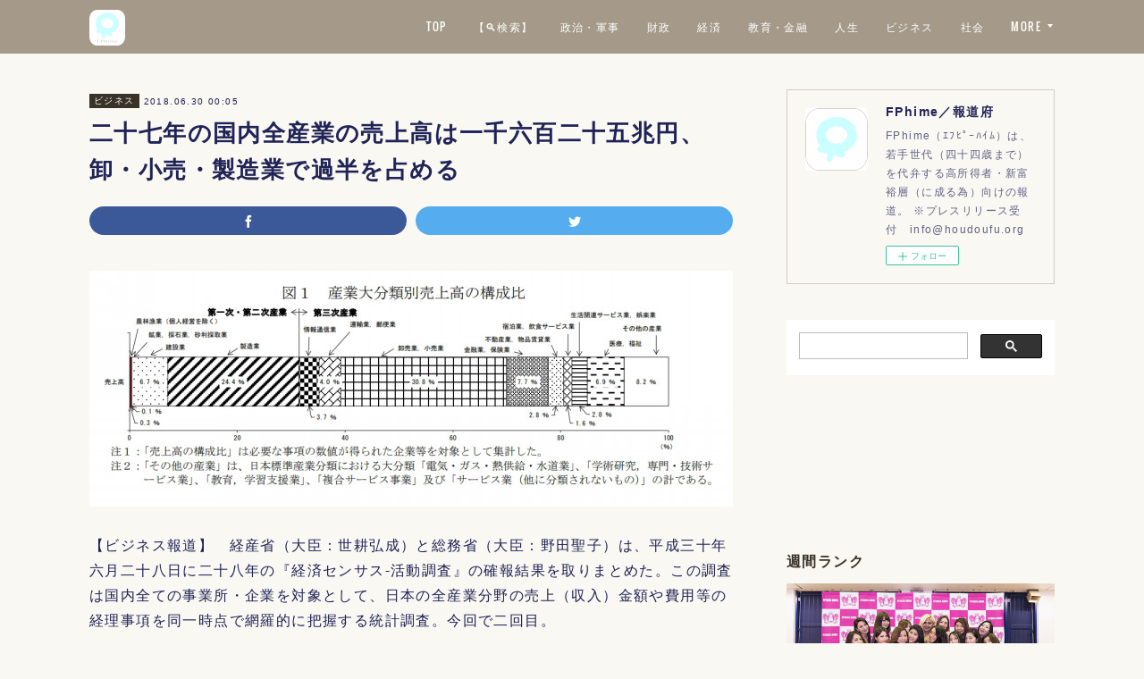

--- FILE ---
content_type: text/html; charset=utf-8
request_url: https://www.fphime.biz/posts/4457117
body_size: 13900
content:
<!doctype html>

            <html lang="ja" data-reactroot=""><head><meta charSet="UTF-8"/><meta http-equiv="X-UA-Compatible" content="IE=edge"/><meta name="viewport" content="width=device-width,user-scalable=no,initial-scale=1.0,minimum-scale=1.0,maximum-scale=1.0"/><title data-react-helmet="true">二十七年の国内全産業の売上高は一千六百二十五兆円、卸・小売・製造業で過半を占める | FPhime／報道府</title><link data-react-helmet="true" rel="canonical" href="https://www.fphime.biz/posts/4457117/"/><meta name="description" content="【ビジネス報道】　経産省（大臣：世耕弘成）と総務省（大臣：野田聖子）は、平成三十年六月二十八日に二十八年の『経済センサス‐活動調査』の確報結果を取りまとめた。この調査は国内全ての事業所・企業を対象とし"/><meta name="google-site-verification" content="JpptWzqlweX9a-5B0Ec1hCmbkdBfN3XpzO77E0SWDQg"/><meta property="fb:app_id" content="522776621188656"/><meta property="og:url" content="https://www.fphime.biz/posts/4457117"/><meta property="og:type" content="article"/><meta property="og:title" content="二十七年の国内全産業の売上高は一千六百二十五兆円、卸・小売・製造業で過半を占める"/><meta property="og:description" content="【ビジネス報道】　経産省（大臣：世耕弘成）と総務省（大臣：野田聖子）は、平成三十年六月二十八日に二十八年の『経済センサス‐活動調査』の確報結果を取りまとめた。この調査は国内全ての事業所・企業を対象とし"/><meta property="og:image" content="https://cdn.amebaowndme.com/madrid-prd/madrid-web/images/sites/8439/497a75b5b5dfe28b6f0d3aca1a25f9b0_a3c36cc55387c9f5c6a0686b934e5867.jpg"/><meta property="og:site_name" content="FPhime／報道府"/><meta property="og:locale" content="ja_JP"/><meta name="twitter:card" content="summary_large_image"/><meta name="twitter:site" content="@amebaownd"/><meta name="twitter:creator" content="@FPhime"/><meta name="twitter:title" content="二十七年の国内全産業の売上高は一千六百二十五兆円、卸・小売・製造業で過半を占める | FPhime／報道府"/><meta name="twitter:description" content="【ビジネス報道】　経産省（大臣：世耕弘成）と総務省（大臣：野田聖子）は、平成三十年六月二十八日に二十八年の『経済センサス‐活動調査』の確報結果を取りまとめた。この調査は国内全ての事業所・企業を対象とし"/><meta name="twitter:image" content="https://cdn.amebaowndme.com/madrid-prd/madrid-web/images/sites/8439/497a75b5b5dfe28b6f0d3aca1a25f9b0_a3c36cc55387c9f5c6a0686b934e5867.jpg"/><meta name="twitter:app:id:iphone" content="911640835"/><meta name="twitter:app:url:iphone" content="amebaownd://public/sites/8439/posts/4457117"/><meta name="twitter:app:id:googleplay" content="jp.co.cyberagent.madrid"/><meta name="twitter:app:url:googleplay" content="amebaownd://public/sites/8439/posts/4457117"/><meta name="twitter:app:country" content="US"/><link rel="amphtml" href="https://amp.amebaownd.com/posts/4457117"/><link rel="alternate" type="application/rss+xml" title="FPhime／報道府" href="https://www.fphime.biz/rss.xml"/><link rel="alternate" type="application/atom+xml" title="FPhime／報道府" href="https://www.fphime.biz/atom.xml"/><link rel="sitemap" type="application/xml" title="Sitemap" href="/sitemap.xml"/><link href="https://static.amebaowndme.com/madrid-frontend/css/user.min-a66be375c.css" rel="stylesheet" type="text/css"/><link href="https://static.amebaowndme.com/madrid-frontend/css/cell/index.min-a66be375c.css" rel="stylesheet" type="text/css"/><link rel="icon" href="https://cdn.amebaowndme.com/madrid-prd/madrid-web/images/sites/8439/a56bc8d0296ecc2c241698b166120e7f_056cc9f92970cbddd3420766a22c78d2.png?height=32&amp;width=32&amp;origin=as-stat"/><link rel="apple-touch-icon" href="https://cdn.amebaowndme.com/madrid-prd/madrid-web/images/sites/8439/a56bc8d0296ecc2c241698b166120e7f_056cc9f92970cbddd3420766a22c78d2.png?height=180&amp;width=180"/><style id="site-colors" charSet="UTF-8">.u-nav-clr {
  color: #ffffff;
}
.u-nav-bdr-clr {
  border-color: #ffffff;
}
.u-nav-bg-clr {
  background-color: #a59a89;
}
.u-nav-bg-bdr-clr {
  border-color: #a59a89;
}
.u-site-clr {
  color: #ffffff;
}
.u-base-bg-clr {
  background-color: #faf8f2;
}
.u-btn-clr {
  color: #ffffff;
}
.u-btn-clr:hover,
.u-btn-clr--active {
  color: rgba(255,255,255, 0.7);
}
.u-btn-clr--disabled,
.u-btn-clr:disabled {
  color: rgba(255,255,255, 0.5);
}
.u-btn-bdr-clr {
  border-color: #aca394;
}
.u-btn-bdr-clr:hover,
.u-btn-bdr-clr--active {
  border-color: rgba(172,163,148, 0.7);
}
.u-btn-bdr-clr--disabled,
.u-btn-bdr-clr:disabled {
  border-color: rgba(172,163,148, 0.5);
}
.u-btn-bg-clr {
  background-color: #aca394;
}
.u-btn-bg-clr:hover,
.u-btn-bg-clr--active {
  background-color: rgba(172,163,148, 0.7);
}
.u-btn-bg-clr--disabled,
.u-btn-bg-clr:disabled {
  background-color: rgba(172,163,148, 0.5);
}
.u-txt-clr {
  color: #1f2357;
}
.u-txt-clr--lv1 {
  color: rgba(31,35,87, 0.7);
}
.u-txt-clr--lv2 {
  color: rgba(31,35,87, 0.5);
}
.u-txt-clr--lv3 {
  color: rgba(31,35,87, 0.3);
}
.u-txt-bg-clr {
  background-color: #e8e9ee;
}
.u-lnk-clr,
.u-clr-area a {
  color: #aa8e60;
}
.u-lnk-clr:visited,
.u-clr-area a:visited {
  color: rgba(170,142,96, 0.7);
}
.u-lnk-clr:hover,
.u-clr-area a:hover {
  color: rgba(170,142,96, 0.5);
}
.u-ttl-blk-clr {
  color: #383228;
}
.u-ttl-blk-bdr-clr {
  border-color: #383228;
}
.u-ttl-blk-bdr-clr--lv1 {
  border-color: #d7d6d4;
}
.u-bdr-clr {
  border-color: #cfccc6;
}
.u-acnt-bdr-clr {
  border-color: #383228;
}
.u-acnt-bg-clr {
  background-color: #383228;
}
body {
  background-color: #faf8f2;
}
blockquote {
  color: rgba(31,35,87, 0.7);
  border-left-color: #cfccc6;
};</style><style id="user-css" charSet="UTF-8">;</style><style media="screen and (max-width: 800px)" id="user-sp-css" charSet="UTF-8">;</style><script>
              (function(i,s,o,g,r,a,m){i['GoogleAnalyticsObject']=r;i[r]=i[r]||function(){
              (i[r].q=i[r].q||[]).push(arguments)},i[r].l=1*new Date();a=s.createElement(o),
              m=s.getElementsByTagName(o)[0];a.async=1;a.src=g;m.parentNode.insertBefore(a,m)
              })(window,document,'script','//www.google-analytics.com/analytics.js','ga');
            </script></head><body id="mdrd-a66be375c" class="u-txt-clr u-base-bg-clr theme-cell plan-premium hide-owndbar "><noscript><iframe src="//www.googletagmanager.com/ns.html?id=GTM-PXK9MM" height="0" width="0" style="display:none;visibility:hidden"></iframe></noscript><script>
            (function(w,d,s,l,i){w[l]=w[l]||[];w[l].push({'gtm.start':
            new Date().getTime(),event:'gtm.js'});var f=d.getElementsByTagName(s)[0],
            j=d.createElement(s),dl=l!='dataLayer'?'&l='+l:'';j.async=true;j.src=
            '//www.googletagmanager.com/gtm.js?id='+i+dl;f.parentNode.insertBefore(j,f);
            })(window,document, 'script', 'dataLayer', 'GTM-PXK9MM');
            </script><div id="content"><div class="page " data-reactroot=""><div class="page__outer"><div class="page__inner u-base-bg-clr"><div></div><header class="page__header header u-nav-bg-clr  "><div class="header__inner"><div class="header__site-info"><div class="header__logo"><div><img alt=""/></div></div></div><nav role="navigation" class="header__nav global-nav u-nav-bg-bdr-clr js-nav-overflow-criterion is-invisible"><ul class="global-nav__list "><li class="global-nav__item u-nav-bdr-clr js-nav-item "><a target="" class="u-nav-clr u-font" href="/">TOP</a></li><li class="global-nav__item u-nav-bdr-clr js-nav-item "><a target="" class="u-nav-clr u-font" href="/pages/6692948/page_202212281638">【🔍検索】</a></li><li class="global-nav__item u-nav-bdr-clr js-nav-item "><a target="" class="u-nav-clr u-font" href="/pages/34966/politics">政治・軍事</a></li><li class="global-nav__item u-nav-bdr-clr js-nav-item "><a target="" class="u-nav-clr u-font" href="/pages/3891977/blog">財政</a></li><li class="global-nav__item u-nav-bdr-clr js-nav-item "><a target="" class="u-nav-clr u-font" href="/pages/3969134/page_202006151133">経済</a></li><li class="global-nav__item u-nav-bdr-clr js-nav-item "><a target="" class="u-nav-clr u-font" href="/pages/3969137/blog">教育・金融</a></li><li class="global-nav__item u-nav-bdr-clr js-nav-item "><a target="" class="u-nav-clr u-font" href="/pages/60997/life">人生</a></li><li class="global-nav__item u-nav-bdr-clr js-nav-item "><a target="" class="u-nav-clr u-font" href="/pages/129732/business">ビジネス</a></li><li class="global-nav__item u-nav-bdr-clr js-nav-item "><a target="" class="u-nav-clr u-font" href="/pages/129721/society">社会</a></li><li class="global-nav__item u-nav-bdr-clr js-nav-item "><a target="" class="u-nav-clr u-font" href="/pages/329283/fashion">高級ファッション・美容</a></li><li class="global-nav__item u-nav-bdr-clr js-nav-item "><a target="" class="u-nav-clr u-font" href="/pages/61006/entertainment">芸術・芸能</a></li><li class="global-nav__item u-nav-bdr-clr js-nav-item "><a target="" class="u-nav-clr u-font" href="/pages/545156/blog">スポーツ</a></li><li class="global-nav__item u-nav-bdr-clr js-nav-item "><a target="" class="u-nav-clr u-font" href="/pages/129730/column">コラム</a></li><li class="global-nav__item u-nav-bdr-clr js-nav-item "><a target="" class="u-nav-clr u-font" href="/pages/3891975/page_202005231153">書籍</a></li><li class="global-nav__item u-nav-bdr-clr js-nav-item "><a target="" class="u-nav-clr u-font" href="/pages/21801/profile">about US</a></li></ul></nav><div class="header__icon header-icon"><span class="header-icon__item u-nav-bdr-clr"></span><span class="header-icon__item u-nav-bdr-clr"></span></div></div></header><div></div><div class="page__container page-container"><div class="page-container-inner"><div class="page-container-blog-detail"><div class="page-container__main"><div role="main" class="page__main page__main--blog-detail"><div class="section"><div class="blog-article-outer"><article class="blog-article"><div class="blog-article__inner"><div class="blog-article__header"><div class="blog-article__category blog-category u-acnt-bg-clr"><a href="/posts/categories/4569">ビジネス</a></div><time class="blog-article__date blog-date u-txt-clr" dateTime="2018-06-30T00:05:00Z">2018.06.30 00:05</time><div class="blog-article__title blog-title"><h1 class="blog-title__text u-txt-clr">二十七年の国内全産業の売上高は一千六百二十五兆円、卸・小売・製造業で過半を占める</h1></div></div><div class="complementary-outer complementary-outer--slot4"><div class="complementary complementary--shareButton "><div class="block-type--shareButton"><div class="share share--filled share--filled-3"><button class="share__btn--facebook share__btn share__btn--filled"><span aria-hidden="true" class="icon--facebook icon"></span></button><button class="share__btn--twitter share__btn share__btn--filled"><span aria-hidden="true" class="icon--twitter icon"></span></button></div></div></div></div><div class="blog-article__content"><div class="blog-article__body blog-body"><div class="blog-body__item"><div class="img img__item--left img__item--fit"><div><img alt=""/></div></div></div><div class="blog-body__item"><div class="blog-body__text u-txt-clr" data-block-type="text"><p>【ビジネス報道】　経産省（大臣：世耕弘成）と総務省（大臣：野田聖子）は、平成三十年六月二十八日に二十八年の『経済センサス‐活動調査』の確報結果を取りまとめた。この調査は国内全ての事業所・企業を対象として、日本の全産業分野の売上（収入）金額や費用等の経理事項を同一時点で網羅的に把握する統計調査。今回で二回目。<br></p><p><br></p><p>売上高と付加価値額の状況は、二十七年の全産業の売上高は千六百二十四．七兆円、付加価値額は二百八十九．五兆円。産業別では「卸売業、小売業」が五百．八兆億円（三十．八㌫）が最高。次いで「製造業」が三百九十六．三兆円（二十四．四㌫）、「金融業、保険業」が百二十五．一兆円（七．七㌫）となった。「卸売業、小売業」と「製造業」で五十五．二㌫を占め、第三次産業では六十八．五㌫を占めている。括弧内は全産業からみた割合。</p><p><br></p><p>事業所数と従業者数の状況は、二十八年六月一日現在の事業所数は五百五十七．九万事業所、従業者数は五千六百八十七．三万人。産業別では「卸売業、小売業」が百三十五．五万事業所（二十五．四㌫）と最多。次いで「宿泊業、飲食サービス業」が六十九．六万事業所（十三．〇㌫）、「建設業」が四十九．三万事業所（九．二㌫）となった。第三次産業が占める割合は八十一．六㌫。括弧内同じ。</p><p><br></p><p>前回調査の二十三年と比べて売上高の増減率が高い産業は「医療、福祉」「学術研究、専門・技術サービス業」「建設業」「不動産業、物品賃貸業」「宿泊業、飲食サービス業」の順。付加価値の方は「学術研究、専門・技術サービス業」「建設業」「宿泊業、飲食サービス業」「情報通信業」「製造業」の順。売上高が最高の増減率だった「医療、福祉」の付加価値は、この五年で⊿十四．四㌫と唯一のマイナス成長となった。</p></div></div><div class="blog-body__item"><hr class="divider u-bdr-clr"/></div><div class="blog-body__item"><div class="blog-body__text u-txt-clr" data-block-type="text"><p>画像引用：<a class="u-lnk-clr" target="_blank" href="http://www.meti.go.jp/statistics/tyo/census/H28y_kaku.pdf">平成28年経済センサス‐活動調査（確報（要約））</a>／経産省</p></div></div><div class="blog-body__item"><div class="quote quote--youtube"><div class="ogp u-bdr-clr"><a target="_blank" class="ogp__action" href="https://www.youtube.com/channel/UCh71Jhwglxe4EPvNoDD6TGg"><div class="ogp__img"><div><img alt=""/></div></div><div class="ogp__body"><p class="ogp__title u-txt-clr">bizlinTV/報道府</p><div class="ogp__text u-txt-clr u-txt-clr--lv1"><p>日本国内におけるアーカイブ性の高い上場企業や行政、注目企業のニュースを中心に報道。</p></div><p class="ogp__site ogp__site--ellipsis u-txt-clr u-txt-clr--lv1">YouTube</p></div></a></div></div></div></div></div><div class="blog-article__footer"><div class="bloginfo"><div class="bloginfo__category bloginfo-category"><ul class="bloginfo-category__list bloginfo-category-list"><li class="bloginfo-category-list__item"><a class="u-txt-clr u-txt-clr--lv2" href="/posts/categories/4569">ビジネス<!-- -->(<!-- -->1311<!-- -->)</a></li></ul></div></div><div class="reblog-btn-outer"><div class="reblog-btn-body"><button class="reblog-btn"><span class="reblog-btn__inner"><span class="icon icon--reblog2"></span></span></button></div></div></div></div><div class="complementary-outer complementary-outer--slot2"><div class="complementary complementary--html "><div class="block-type--html"><div class="block u-clr-area"><iframe seamless="" style="height:16px" class="js-mdrd-block-html-target block-html__frame"></iframe></div></div></div><div class="complementary complementary--postPrevNext "><div class="block-type--postPrevNext"><div class="pager pager--type1"><ul class="pager__list"><li class="pager__item pager__item--prev pager__item--bg"><a class="pager__item-inner " style="background-image:url(https://cdn.amebaowndme.com/madrid-prd/madrid-web/images/sites/8439/84f0783e881629f8f2c5963ef4daf371_9aa47c64570245b132a2d771ef8e7de5.jpg?width=400)" href="/posts/4450421"><time class="pager__date " dateTime="2018-06-30T03:05:42Z">2018.06.30 03:05</time><div><span class="pager__description ">大島美幸・鈴木おさむ夫婦宣伝キャプテン就任｜映画『アーリーマン　〜ダグと仲間のキックオフ！〜』</span></div><span aria-hidden="true" class="pager__icon icon icon--disclosure-l4 "></span></a></li><li class="pager__item pager__item--next pager__item--bg"><a class="pager__item-inner " style="background-image:url(https://cdn.amebaowndme.com/madrid-prd/madrid-web/images/sites/8439/865f9ba447fc7bd413ac7c94938334df_0bd3ab488da600ca34cca8e19bb8baf8.jpg?width=400)" href="/posts/4450520"><time class="pager__date " dateTime="2018-06-29T03:05:24Z">2018.06.29 03:05</time><div><span class="pager__description ">江原啓之プロデュースの第二弾は歌劇『夕鶴』、十月末から東京・埼玉・大阪にて</span></div><span aria-hidden="true" class="pager__icon icon icon--disclosure-r4 "></span></a></li></ul></div></div></div></div><div class="blog-article__comment"><div class="comment-list js-comment-list"><div><p class="comment-count u-txt-clr u-txt-clr--lv2"><span>0</span>コメント</p><ul><li class="comment-list__item comment-item js-comment-form"><div class="comment-item__body"><form class="comment-item__form u-bdr-clr "><div class="comment-item__form-head"><textarea type="text" id="post-comment" maxLength="1100" placeholder="コメントする..." class="comment-item__input"></textarea></div><div class="comment-item__form-foot"><p class="comment-item__count-outer"><span class="comment-item__count ">1000</span> / 1000</p><button type="submit" disabled="" class="comment-item__submit">投稿</button></div></form></div></li></ul></div></div></div><div class="complementary-outer complementary-outer--slot3"><div class="complementary complementary--relatedPosts "><div class="block-type--relatedPosts"></div></div></div><div class="pswp" tabindex="-1" role="dialog" aria-hidden="true"><div class="pswp__bg"></div><div class="pswp__scroll-wrap"><div class="pswp__container"><div class="pswp__item"></div><div class="pswp__item"></div><div class="pswp__item"></div></div><div class="pswp__ui pswp__ui--hidden"><div class="pswp__top-bar"><div class="pswp__counter"></div><button class="pswp__button pswp__button--close" title="Close (Esc)"></button><button class="pswp__button pswp__button--share" title="Share"></button><button class="pswp__button pswp__button--fs" title="Toggle fullscreen"></button><button class="pswp__button pswp__button--zoom" title="Zoom in/out"></button><div class="pswp__preloader"><div class="pswp__preloader__icn"><div class="pswp__preloader__cut"><div class="pswp__preloader__donut"></div></div></div></div></div><div class="pswp__share-modal pswp__share-modal--hidden pswp__single-tap"><div class="pswp__share-tooltip"></div></div><div class="pswp__button pswp__button--close pswp__close"><span class="pswp__close__item pswp__close"></span><span class="pswp__close__item pswp__close"></span></div><div class="pswp__bottom-bar"><button class="pswp__button pswp__button--arrow--left js-lightbox-arrow" title="Previous (arrow left)"></button><button class="pswp__button pswp__button--arrow--right js-lightbox-arrow" title="Next (arrow right)"></button></div><div class=""><div class="pswp__caption"><div class="pswp__caption"></div><div class="pswp__caption__link"><a class="js-link"></a></div></div></div></div></div></div></article></div></div></div></div><aside class="page-container__side page-container__side--east"><div class="complementary-outer complementary-outer--slot11"><div class="complementary complementary--siteFollow complementary--sidebar"><div class="block-type--siteFollow"><div class="site-follow u-bdr-clr"><div class="site-follow__img"><div><img alt=""/></div></div><div class="site-follow__body"><p class="site-follow__title u-txt-clr"><span class="site-follow__title-inner ">FPhime／報道府</span></p><p class="site-follow__text u-txt-clr u-txt-clr--lv1">FPhime（ｴﾌﾋﾟｰﾊｲﾑ）は、若手世代（四十四歳まで）を代弁する高所得者・新富裕層（に成る為）向けの報道。
※プレスリリース受付　info@houdoufu.org</p><div class="site-follow__btn-outer"><button class="site-follow__btn site-follow__btn--yet"><div class="site-follow__btn-text"><span aria-hidden="true" class="site-follow__icon icon icon--plus"></span>フォロー</div></button></div></div></div></div></div><div class="complementary complementary--html complementary--sidebar"><div class="block-type--html"><div class="block u-clr-area"><iframe seamless="" style="height:16px" class="js-mdrd-block-html-target block-html__frame"></iframe></div></div></div><div class="complementary complementary--facebook complementary--sidebar"><div class="block-type--facebook"><div class="facebook"></div></div></div><div class="complementary complementary--post complementary--sidebar"><div class="block-type--post"><div class=""><div><h4 class="complementary__heading u-ttl-blk-clr u-font">週間ランク</h4></div><div class="blog-list blog-list--summary blog-list--sidebarl blog-list--popularWeekly"></div></div></div></div><div class="complementary complementary--post complementary--sidebar"><div class="block-type--post"><div class=""><div><h4 class="complementary__heading u-ttl-blk-clr u-font">教育・金融</h4></div><div class="blog-list blog-list--summary blog-list--sidebarm blog-list--recent"></div></div></div></div><div class="complementary complementary--post complementary--sidebar"><div class="block-type--post"><div class=""><div><h4 class="complementary__heading u-ttl-blk-clr u-font">ビジネス</h4></div><div class="blog-list blog-list--summary blog-list--sidebarl blog-list--recent"></div></div></div></div><div class="complementary complementary--post complementary--sidebar"><div class="block-type--post"><div class=""><div><h4 class="complementary__heading u-ttl-blk-clr u-font">社会</h4></div><div class="blog-list blog-list--summary blog-list--sidebars blog-list--recent"></div></div></div></div><div class="complementary complementary--post complementary--sidebar"><div class="block-type--post"><div class=""><div><h4 class="complementary__heading u-ttl-blk-clr u-font">政治</h4></div><div class="blog-list blog-list--summary blog-list--sidebarl blog-list--recent"></div></div></div></div><div class="complementary complementary--post complementary--sidebar"><div class="block-type--post"><div class=""><div><h4 class="complementary__heading u-ttl-blk-clr u-font">財政</h4></div><div class="blog-list blog-list--summary blog-list--sidebars blog-list--recent"></div></div></div></div><div class="complementary complementary--post complementary--sidebar"><div class="block-type--post"><div class=""><div><h4 class="complementary__heading u-ttl-blk-clr u-font">高級ファッション・美容</h4></div><div class="blog-list blog-list--summary blog-list--sidebarm blog-list--recent"></div></div></div></div><div class="complementary complementary--post complementary--sidebar"><div class="block-type--post"><div class=""><div><h4 class="complementary__heading u-ttl-blk-clr u-font">芸能</h4></div><div class="blog-list blog-list--summary blog-list--sidebarl blog-list--recent"></div></div></div></div><div class="complementary complementary--post complementary--sidebar"><div class="block-type--post"><div class=""><div><h4 class="complementary__heading u-ttl-blk-clr u-font">スポーツ</h4></div><div class="blog-list blog-list--summary blog-list--sidebarm blog-list--recent"></div></div></div></div><div class="complementary complementary--post complementary--sidebar"><div class="block-type--post"><div class=""><div><h4 class="complementary__heading u-ttl-blk-clr u-font">人生</h4></div><div class="blog-list blog-list--summary blog-list--sidebarl blog-list--recent"></div></div></div></div><div class="complementary complementary--post complementary--sidebar"><div class="block-type--post"><div class=""><div><h4 class="complementary__heading u-ttl-blk-clr u-font">コラム</h4></div><div class="blog-list blog-list--summary blog-list--sidebars blog-list--recent"></div></div></div></div><div class="complementary complementary--twitter complementary--sidebar"><div class="block-type--twitter"><div class="twitter"></div></div></div><div class="pswp" tabindex="-1" role="dialog" aria-hidden="true"><div class="pswp__bg"></div><div class="pswp__scroll-wrap"><div class="pswp__container"><div class="pswp__item"></div><div class="pswp__item"></div><div class="pswp__item"></div></div><div class="pswp__ui pswp__ui--hidden"><div class="pswp__top-bar"><div class="pswp__counter"></div><button class="pswp__button pswp__button--close" title="Close (Esc)"></button><button class="pswp__button pswp__button--share" title="Share"></button><button class="pswp__button pswp__button--fs" title="Toggle fullscreen"></button><button class="pswp__button pswp__button--zoom" title="Zoom in/out"></button><div class="pswp__preloader"><div class="pswp__preloader__icn"><div class="pswp__preloader__cut"><div class="pswp__preloader__donut"></div></div></div></div></div><div class="pswp__share-modal pswp__share-modal--hidden pswp__single-tap"><div class="pswp__share-tooltip"></div></div><div class="pswp__button pswp__button--close pswp__close"><span class="pswp__close__item pswp__close"></span><span class="pswp__close__item pswp__close"></span></div><div class="pswp__bottom-bar"><button class="pswp__button pswp__button--arrow--left js-lightbox-arrow" title="Previous (arrow left)"></button><button class="pswp__button pswp__button--arrow--right js-lightbox-arrow" title="Next (arrow right)"></button></div><div class=""><div class="pswp__caption"><div class="pswp__caption"></div><div class="pswp__caption__link"><a class="js-link"></a></div></div></div></div></div></div></div></aside></div></div></div><footer role="contentinfo" class="page__footer footer" style="opacity:1 !important;visibility:visible !important;text-indent:0 !important;overflow:visible !important;position:static !important"><div class="footer__inner u-bdr-clr " style="opacity:1 !important;visibility:visible !important;text-indent:0 !important;overflow:visible !important;display:block !important;transform:none !important"><div class="footer__item u-bdr-clr" style="opacity:1 !important;visibility:visible !important;text-indent:0 !important;overflow:visible !important;display:block !important;transform:none !important"><p class="footer__copyright u-font"><small class="u-txt-clr u-txt-clr--lv2 u-font" style="color:rgba(31,35,87, 0.5) !important">© FPhime</small></p></div></div></footer></div></div><div class="toast"></div></div></div><script charSet="UTF-8">window.mdrdEnv="prd";</script><script charSet="UTF-8">window.INITIAL_STATE={"authenticate":{"authCheckCompleted":false,"isAuthorized":false},"blogPostReblogs":{},"category":{},"currentSite":{"fetching":false,"status":null,"site":{}},"shopCategory":{},"categories":{},"notifications":{},"page":{},"paginationTitle":{},"postArchives":{},"postComments":{"4457117":{"data":[],"pagination":{"total":0,"offset":0,"limit":3,"cursors":{"after":"","before":""}},"fetching":false},"submitting":false,"postStatus":null},"postDetail":{"postDetail-blogPostId:4457117":{"fetching":false,"loaded":true,"meta":{"code":200},"data":{"id":"4457117","userId":"9712","siteId":"8439","status":"publish","title":"二十七年の国内全産業の売上高は一千六百二十五兆円、卸・小売・製造業で過半を占める","contents":[{"type":"image","fit":true,"scale":1,"align":"left","url":"https:\u002F\u002Fcdn.amebaowndme.com\u002Fmadrid-prd\u002Fmadrid-web\u002Fimages\u002Fsites\u002F8439\u002F497a75b5b5dfe28b6f0d3aca1a25f9b0_a3c36cc55387c9f5c6a0686b934e5867.jpg","link":"","width":1237,"height":455,"target":"_blank","lightboxIndex":0},{"type":"text","format":"html","value":"\u003Cp\u003E【ビジネス報道】　経産省（大臣：世耕弘成）と総務省（大臣：野田聖子）は、平成三十年六月二十八日に二十八年の『経済センサス‐活動調査』の確報結果を取りまとめた。この調査は国内全ての事業所・企業を対象として、日本の全産業分野の売上（収入）金額や費用等の経理事項を同一時点で網羅的に把握する統計調査。今回で二回目。\u003Cbr\u003E\u003C\u002Fp\u003E\u003Cp\u003E\u003Cbr\u003E\u003C\u002Fp\u003E\u003Cp\u003E売上高と付加価値額の状況は、二十七年の全産業の売上高は千六百二十四．七兆円、付加価値額は二百八十九．五兆円。産業別では「卸売業、小売業」が五百．八兆億円（三十．八㌫）が最高。次いで「製造業」が三百九十六．三兆円（二十四．四㌫）、「金融業、保険業」が百二十五．一兆円（七．七㌫）となった。「卸売業、小売業」と「製造業」で五十五．二㌫を占め、第三次産業では六十八．五㌫を占めている。括弧内は全産業からみた割合。\u003C\u002Fp\u003E\u003Cp\u003E\u003Cbr\u003E\u003C\u002Fp\u003E\u003Cp\u003E事業所数と従業者数の状況は、二十八年六月一日現在の事業所数は五百五十七．九万事業所、従業者数は五千六百八十七．三万人。産業別では「卸売業、小売業」が百三十五．五万事業所（二十五．四㌫）と最多。次いで「宿泊業、飲食サービス業」が六十九．六万事業所（十三．〇㌫）、「建設業」が四十九．三万事業所（九．二㌫）となった。第三次産業が占める割合は八十一．六㌫。括弧内同じ。\u003C\u002Fp\u003E\u003Cp\u003E\u003Cbr\u003E\u003C\u002Fp\u003E\u003Cp\u003E前回調査の二十三年と比べて売上高の増減率が高い産業は「医療、福祉」「学術研究、専門・技術サービス業」「建設業」「不動産業、物品賃貸業」「宿泊業、飲食サービス業」の順。付加価値の方は「学術研究、専門・技術サービス業」「建設業」「宿泊業、飲食サービス業」「情報通信業」「製造業」の順。売上高が最高の増減率だった「医療、福祉」の付加価値は、この五年で⊿十四．四㌫と唯一のマイナス成長となった。\u003C\u002Fp\u003E"},{"type":"divider"},{"type":"text","format":"html","value":"\u003Cp\u003E画像引用：\u003Ca href=\"http:\u002F\u002Fwww.meti.go.jp\u002Fstatistics\u002Ftyo\u002Fcensus\u002FH28y_kaku.pdf\" target=\"_blank\" class=\"u-lnk-clr\"\u003E平成28年経済センサス‐活動調査（確報（要約））\u003C\u002Fa\u003E／経産省\u003C\u002Fp\u003E"},{"type":"quote","provider":"YouTube","url":"https:\u002F\u002Fwww.youtube.com\u002Fchannel\u002FUCh71Jhwglxe4EPvNoDD6TGg","json":{"thumbnail":"https:\u002F\u002Fyt3.ggpht.com\u002Fa-\u002FACSszfHWapdfDf8O2Iawlsc2AxbzSegLqOU1epfp-w=s900-mo-c-c0xffffffff-rj-k-no","provider":"YouTube","url":"https:\u002F\u002Fwww.youtube.com\u002Fchannel\u002FUCh71Jhwglxe4EPvNoDD6TGg","title":"bizlinTV\u002F報道府","description":"日本国内におけるアーカイブ性の高い上場企業や行政、注目企業のニュースを中心に報道。"},"html":""}],"urlPath":"","publishedUrl":"https:\u002F\u002Fwww.fphime.biz\u002Fposts\u002F4457117","ogpDescription":"","ogpImageUrl":"","contentFiltered":"","viewCount":0,"commentCount":0,"reblogCount":0,"prevBlogPost":{"id":"4450421","title":"大島美幸・鈴木おさむ夫婦宣伝キャプテン就任｜映画『アーリーマン　〜ダグと仲間のキックオフ！〜』","summary":"【芸能報道】　平成三十年六月二十八日に東京・飯田橋にて、映画『アーリーマン　〜ダグと仲間のキックオフ！〜／キノフィルムズ、木下グループ』の 宣伝キャプテン就任イベントが行われた。イベントではお笑いタレントの大島美幸（庚申）と放送作家・鈴木おさむ（壬子）の夫婦両名が登壇。作品の魅力をＰＲした。本作はクレイ アニメーション「ウォレスとグルミット」や「ひつじのショーン」等で知られ、これまでに四度のアカデミー賞受賞歴を持つニック・パーク（戊戌）監督とアードマン・アニメーションズの制作による、最新ストップモーション・アニメーションだ。舞台は先史時代。原始人の少年ダグとその仲間達が、暴君ヌース卿に奪われた大切な故郷を取り返す為、サッカーで戦いに挑む。主人公ダグに抜擢されたのは、アニメ「進撃の巨人」で主人公エレンを演じた梶裕貴（乙丑）。サッカーの天才少女グーナを峰不二子役等を演じた沢城みゆき（乙丑）や戸田恵子（丁酉）、山寺宏一（辛丑）等が集結した。","imageUrl":"https:\u002F\u002Fcdn.amebaowndme.com\u002Fmadrid-prd\u002Fmadrid-web\u002Fimages\u002Fsites\u002F8439\u002F84f0783e881629f8f2c5963ef4daf371_9aa47c64570245b132a2d771ef8e7de5.jpg","publishedAt":"2018-06-30T03:05:42Z"},"nextBlogPost":{"id":"4450520","title":"江原啓之プロデュースの第二弾は歌劇『夕鶴』、十月末から東京・埼玉・大阪にて","summary":"【芸能報道】　平成三十年十月二十七日から十一月十八日の間で東京・埼玉・大阪にて和光市文化振興公社、ｂａｙｆｍと夕鶴実行委員会は江原啓之（甲辰）がプロデュースして出演するオペラの第二弾となる歌劇『夕鶴』を上演する。第一弾はジャコモ・プッチーニ（戊午）の唯一の喜劇オペラ「ジャンニ・スキッキ」だった。本作は日本を代表するクラシック音楽の作曲家の一人である團伊玖磨（甲子）が作曲。台本は大正時代の劇作家である木下順二（甲寅）の戯曲「夕鶴」。「鶴の恩返し」の様な話しは東北地方を中心に全国で伝承しているが、内容は少しずつ違う。童話等で読んだ事がある「鶴の恩返し」は、昭和二十四年に木下が発表した「夕鶴」が基。「夕鶴」は青年\"よひょう\"と鶴の\"つう\"の愛情と人間本来の欲を描いた作品。 つう役を演じるのは、第十一回「チャイコフスキー国際音楽コンクール」の声楽部門で日本人初の第一位を受賞した佐藤美枝子（丙午）とミラノ・東京・大阪等でリサイタル等を行い、ＮＨＫ「紅白歌合戦」にも出演した鈴木慶江（癸丑）のソプラノ二名。 与ひょう役は、数多くのオペラに出演している青地英幸、樋口達哉と清水徹太郎のテノール三名。運ず役も演じる江原は十八歳から声楽を学ぶ。「武蔵野音大」特修科修了演奏会ではヴェルディ、 ロッシーニを中心としたプログラムで優秀な成績を修めた。以後、数々のコンサートやリサイタル、オペラに出演している。指揮は、十八年の「東京国際音楽コンクール」の＜指揮＞において最高位に入賞した三十代の川瀬賢太郎（甲子）が務める。演出は岩田達宗。","imageUrl":"https:\u002F\u002Fcdn.amebaowndme.com\u002Fmadrid-prd\u002Fmadrid-web\u002Fimages\u002Fsites\u002F8439\u002F865f9ba447fc7bd413ac7c94938334df_0bd3ab488da600ca34cca8e19bb8baf8.jpg","publishedAt":"2018-06-29T03:05:24Z"},"rebloggedPost":false,"blogCategories":[{"id":"4569","siteId":"8439","label":"ビジネス","publishedCount":1311,"createdAt":"2015-04-14T10:43:48Z","updatedAt":"2021-03-13T03:15:58Z"}],"user":{"id":"9712","nickname":"FPhime","description":"GOLD～BLACK保持者（高所得者・富裕層）向けのビジネス・芸能報道　\n※プレスリリース受付　info@houdoufu.org","official":false,"photoUrl":"https:\u002F\u002Fprofile-api.ameba.jp\u002Fv2\u002Fas\u002Fe161f0ac9239c2a7cca6a66945bc039f1b52a365\u002FprofileImage?cat=300","followingCount":8,"createdAt":"2015-03-23T07:03:29Z","updatedAt":"2025-12-10T23:04:53Z"},"updateUser":{"id":"9712","nickname":"FPhime","description":"GOLD～BLACK保持者（高所得者・富裕層）向けのビジネス・芸能報道　\n※プレスリリース受付　info@houdoufu.org","official":false,"photoUrl":"https:\u002F\u002Fprofile-api.ameba.jp\u002Fv2\u002Fas\u002Fe161f0ac9239c2a7cca6a66945bc039f1b52a365\u002FprofileImage?cat=300","followingCount":8,"createdAt":"2015-03-23T07:03:29Z","updatedAt":"2025-12-10T23:04:53Z"},"comments":{"pagination":{"total":0,"offset":0,"limit":3,"cursors":{"after":"","before":""}},"data":[]},"publishedAt":"2018-06-30T00:05:00Z","createdAt":"2018-06-29T02:26:49Z","updatedAt":"2018-06-30T00:05:14Z","version":2}}},"postList":{},"shopList":{},"shopItemDetail":{},"pureAd":{},"keywordSearch":{},"proxyFrame":{"loaded":false},"relatedPostList":{},"route":{"route":{"path":"\u002Fposts\u002F:blog_post_id","component":function Connect(props, context) {
        _classCallCheck(this, Connect);

        var _this = _possibleConstructorReturn(this, _Component.call(this, props, context));

        _this.version = version;
        _this.store = props.store || context.store;

        (0, _invariant2["default"])(_this.store, 'Could not find "store" in either the context or ' + ('props of "' + connectDisplayName + '". ') + 'Either wrap the root component in a <Provider>, ' + ('or explicitly pass "store" as a prop to "' + connectDisplayName + '".'));

        var storeState = _this.store.getState();
        _this.state = { storeState: storeState };
        _this.clearCache();
        return _this;
      },"route":{"id":"0","type":"blog_post_detail","idForType":"0","title":"","urlPath":"\u002Fposts\u002F:blog_post_id","isHomePage":false}},"params":{"blog_post_id":"4457117"},"location":{"pathname":"\u002Fposts\u002F4457117","search":"","hash":"","action":"POP","key":"2pc9dv","query":{}}},"siteConfig":{"tagline":"FPhime（ｴﾌﾋﾟｰﾊｲﾑ）は、若手世代（四十四歳まで）を代弁する高所得者・新富裕層（に成る為）向けの報道。\n※プレスリリース受付　info@houdoufu.org","title":"FPhime／報道府","copyright":"© FPhime","iconUrl":"https:\u002F\u002Fcdn.amebaowndme.com\u002Fmadrid-prd\u002Fmadrid-web\u002Fimages\u002Fsites\u002F8439\u002F6549ab507b12fc0e24da2fab51c2ed04_3776a7371dd9ec18fe42e80502845f3b.png","logoUrl":"https:\u002F\u002Fcdn.amebaowndme.com\u002Fmadrid-prd\u002Fmadrid-web\u002Fimages\u002Fsites\u002F8439\u002Fa495bcb7b84bf1c6eedd39bd8d652be1_51855451955b5b6353dc9b52f33a57a8.png","coverImageUrl":"https:\u002F\u002Fcdn.amebaowndme.com\u002Fmadrid-prd\u002Fmadrid-web\u002Fimages\u002Fsites\u002F8439\u002F69ba408001798a85f4e0c4f5682c9637_9d6710f8aa928dc97c23953e28d0e237.jpg","homePageId":"129742","siteId":"8439","siteCategoryIds":[337,344],"themeId":"17","theme":"cell","shopId":"","openedShop":false,"shop":{"law":{"userType":"","corporateName":"","firstName":"","lastName":"","zipCode":"","prefecture":"","address":"","telNo":"","aboutContact":"","aboutPrice":"","aboutPay":"","aboutService":"","aboutReturn":""},"privacyPolicy":{"operator":"","contact":"","collectAndUse":"","restrictionToThirdParties":"","supervision":"","disclosure":"","cookie":""}},"user":{"id":"9712","nickname":"FPhime","photoUrl":"","createdAt":"2015-03-23T07:03:29Z","updatedAt":"2025-12-10T23:04:53Z"},"commentApproval":"accept","plan":{"id":"5","name":"premium-monthly","ownd_header":true,"powered_by":true,"pure_ads":true},"verifiedType":"general","navigations":[{"title":"TOP","urlPath":".\u002F","target":"_self","pageId":"129742"},{"title":"【🔍検索】","urlPath":".\u002Fpages\u002F6692948\u002Fpage_202212281638","target":"_self","pageId":"6692948"},{"title":"政治・軍事","urlPath":".\u002Fpages\u002F34966\u002Fpolitics","target":"_self","pageId":"34966"},{"title":"財政","urlPath":".\u002Fpages\u002F3891977\u002Fblog","target":"_self","pageId":"3891977"},{"title":"経済","urlPath":".\u002Fpages\u002F3969134\u002Fpage_202006151133","target":"_self","pageId":"3969134"},{"title":"教育・金融","urlPath":".\u002Fpages\u002F3969137\u002Fblog","target":"_self","pageId":"3969137"},{"title":"人生","urlPath":".\u002Fpages\u002F60997\u002Flife","target":"_self","pageId":"60997"},{"title":"ビジネス","urlPath":".\u002Fpages\u002F129732\u002Fbusiness","target":"_self","pageId":"129732"},{"title":"社会","urlPath":".\u002Fpages\u002F129721\u002Fsociety","target":"_self","pageId":"129721"},{"title":"高級ファッション・美容","urlPath":".\u002Fpages\u002F329283\u002Ffashion","target":"_self","pageId":"329283"},{"title":"芸術・芸能","urlPath":".\u002Fpages\u002F61006\u002Fentertainment","target":"_self","pageId":"61006"},{"title":"スポーツ","urlPath":".\u002Fpages\u002F545156\u002Fblog","target":"_self","pageId":"545156"},{"title":"コラム","urlPath":".\u002Fpages\u002F129730\u002Fcolumn","target":"_self","pageId":"129730"},{"title":"書籍","urlPath":".\u002Fpages\u002F3891975\u002Fpage_202005231153","target":"_self","pageId":"3891975"},{"title":"about US","urlPath":".\u002Fpages\u002F21801\u002Fprofile","target":"_self","pageId":"21801"}],"routings":[{"id":"0","type":"blog","idForType":"0","title":"","urlPath":"\u002Fposts\u002Fpage\u002F:page_num","isHomePage":false},{"id":"0","type":"blog_post_archive","idForType":"0","title":"","urlPath":"\u002Fposts\u002Farchives\u002F:yyyy\u002F:mm","isHomePage":false},{"id":"0","type":"blog_post_archive","idForType":"0","title":"","urlPath":"\u002Fposts\u002Farchives\u002F:yyyy\u002F:mm\u002Fpage\u002F:page_num","isHomePage":false},{"id":"0","type":"blog_post_category","idForType":"0","title":"","urlPath":"\u002Fposts\u002Fcategories\u002F:category_id","isHomePage":false},{"id":"0","type":"blog_post_category","idForType":"0","title":"","urlPath":"\u002Fposts\u002Fcategories\u002F:category_id\u002Fpage\u002F:page_num","isHomePage":false},{"id":"0","type":"author","idForType":"0","title":"","urlPath":"\u002Fauthors\u002F:user_id","isHomePage":false},{"id":"0","type":"author","idForType":"0","title":"","urlPath":"\u002Fauthors\u002F:user_id\u002Fpage\u002F:page_num","isHomePage":false},{"id":"0","type":"blog_post_category","idForType":"0","title":"","urlPath":"\u002Fposts\u002Fcategory\u002F:category_id","isHomePage":false},{"id":"0","type":"blog_post_category","idForType":"0","title":"","urlPath":"\u002Fposts\u002Fcategory\u002F:category_id\u002Fpage\u002F:page_num","isHomePage":false},{"id":"0","type":"blog_post_detail","idForType":"0","title":"","urlPath":"\u002Fposts\u002F:blog_post_id","isHomePage":false},{"id":"0","type":"keywordSearch","idForType":"0","title":"","urlPath":"\u002Fsearch\u002Fq\u002F:query","isHomePage":false},{"id":"0","type":"keywordSearch","idForType":"0","title":"","urlPath":"\u002Fsearch\u002Fq\u002F:query\u002Fpage\u002F:page_num","isHomePage":false},{"id":"6692948","type":"static","idForType":"0","title":"【🔍検索】","urlPath":"\u002Fpages\u002F6692948\u002F","isHomePage":false},{"id":"6692948","type":"static","idForType":"0","title":"【🔍検索】","urlPath":"\u002Fpages\u002F6692948\u002F:url_path","isHomePage":false},{"id":"3969137","type":"blog","idForType":"0","title":"教育・金融","urlPath":"\u002Fpages\u002F3969137\u002F","isHomePage":false},{"id":"3969137","type":"blog","idForType":"0","title":"教育・金融","urlPath":"\u002Fpages\u002F3969137\u002F:url_path","isHomePage":false},{"id":"3969136","type":"static","idForType":"0","title":"ページ","urlPath":"\u002Fpages\u002F3969136\u002F","isHomePage":false},{"id":"3969136","type":"static","idForType":"0","title":"ページ","urlPath":"\u002Fpages\u002F3969136\u002F:url_path","isHomePage":false},{"id":"3969134","type":"static","idForType":"0","title":"経済","urlPath":"\u002Fpages\u002F3969134\u002F","isHomePage":false},{"id":"3969134","type":"static","idForType":"0","title":"経済","urlPath":"\u002Fpages\u002F3969134\u002F:url_path","isHomePage":false},{"id":"3891977","type":"blog","idForType":"0","title":"財政","urlPath":"\u002Fpages\u002F3891977\u002F","isHomePage":false},{"id":"3891977","type":"blog","idForType":"0","title":"財政","urlPath":"\u002Fpages\u002F3891977\u002F:url_path","isHomePage":false},{"id":"3891975","type":"static","idForType":"0","title":"書籍","urlPath":"\u002Fpages\u002F3891975\u002F","isHomePage":false},{"id":"3891975","type":"static","idForType":"0","title":"書籍","urlPath":"\u002Fpages\u002F3891975\u002F:url_path","isHomePage":false},{"id":"545156","type":"blog","idForType":"0","title":"スポーツ","urlPath":"\u002Fpages\u002F545156\u002F","isHomePage":false},{"id":"545156","type":"blog","idForType":"0","title":"スポーツ","urlPath":"\u002Fpages\u002F545156\u002F:url_path","isHomePage":false},{"id":"329283","type":"static","idForType":"0","title":"高級ファッション・美容","urlPath":"\u002Fpages\u002F329283\u002F","isHomePage":false},{"id":"329283","type":"static","idForType":"0","title":"高級ファッション・美容","urlPath":"\u002Fpages\u002F329283\u002F:url_path","isHomePage":false},{"id":"129742","type":"blog","idForType":"0","title":"TOP","urlPath":"\u002Fpages\u002F129742\u002F","isHomePage":true},{"id":"129742","type":"blog","idForType":"0","title":"TOP","urlPath":"\u002Fpages\u002F129742\u002F:url_path","isHomePage":true},{"id":"129732","type":"blog","idForType":"0","title":"ビジネス","urlPath":"\u002Fpages\u002F129732\u002F","isHomePage":false},{"id":"129732","type":"blog","idForType":"0","title":"ビジネス","urlPath":"\u002Fpages\u002F129732\u002F:url_path","isHomePage":false},{"id":"129730","type":"blog","idForType":"0","title":"コラム","urlPath":"\u002Fpages\u002F129730\u002F","isHomePage":false},{"id":"129730","type":"blog","idForType":"0","title":"コラム","urlPath":"\u002Fpages\u002F129730\u002F:url_path","isHomePage":false},{"id":"129721","type":"blog","idForType":"0","title":"社会","urlPath":"\u002Fpages\u002F129721\u002F","isHomePage":false},{"id":"129721","type":"blog","idForType":"0","title":"社会","urlPath":"\u002Fpages\u002F129721\u002F:url_path","isHomePage":false},{"id":"61006","type":"blog","idForType":"0","title":"芸術・芸能","urlPath":"\u002Fpages\u002F61006\u002F","isHomePage":false},{"id":"61006","type":"blog","idForType":"0","title":"芸術・芸能","urlPath":"\u002Fpages\u002F61006\u002F:url_path","isHomePage":false},{"id":"60997","type":"blog","idForType":"0","title":"人生","urlPath":"\u002Fpages\u002F60997\u002F","isHomePage":false},{"id":"60997","type":"blog","idForType":"0","title":"人生","urlPath":"\u002Fpages\u002F60997\u002F:url_path","isHomePage":false},{"id":"34966","type":"blog","idForType":"0","title":"政治・軍事","urlPath":"\u002Fpages\u002F34966\u002F","isHomePage":false},{"id":"34966","type":"blog","idForType":"0","title":"政治・軍事","urlPath":"\u002Fpages\u002F34966\u002F:url_path","isHomePage":false},{"id":"21801","type":"static","idForType":"0","title":"about US","urlPath":"\u002Fpages\u002F21801\u002F","isHomePage":false},{"id":"21801","type":"static","idForType":"0","title":"about US","urlPath":"\u002Fpages\u002F21801\u002F:url_path","isHomePage":false},{"id":"129742","type":"blog","idForType":"0","title":"TOP","urlPath":"\u002F","isHomePage":true}],"siteColors":{"navigationBackground":"#a59a89","navigationText":"#ffffff","siteTitleText":"#ffffff","background":"#faf8f2","buttonBackground":"#aca394","buttonText":"#ffffff","text":"#1f2357","link":"#aa8e60","titleBlock":"#383228","border":"#cfccc6","accent":"#383228"},"wovnioAttribute":"","useAuthorBlock":false,"twitterHashtags":"FPhime","createdAt":"2015-03-23T07:07:38Z","seoTitle":"FPhime（ｴﾌﾋﾟｰﾊｲﾑ）=若き高所得者・富裕層向けのビジネス・社会・政経・人生報道=","isPreview":false,"siteCategory":[{"id":"337","label":"メディア"},{"id":"344","label":"エンタメ・ゴシップ"}],"previewPost":null,"previewShopItem":null,"hasAmebaIdConnection":true,"serverTime":"2026-02-01T15:29:53Z","complementaries":{"1":{"contents":{"layout":{"rows":[{"columns":[{"blocks":[]}]}]}},"created_at":"2015-08-26T09:00:08Z","updated_at":"2021-07-12T06:21:13Z"},"2":{"contents":{"layout":{"rows":[{"columns":[{"blocks":[{"type":"html","source":"\u003Cscript type=\"text\u002Fjavascript\" src=\"http:\u002F\u002Frot0.a8.net\u002Fjsa\u002Fb2cd891763e9e1f79a3c581e2f898e75\u002F568628e0d993b1973adc718237da6e93.js\"\u003E\u003C\u002Fscript\u003E"},{"type":"postPrevNext","showImage":true}]}]}]}},"created_at":"2015-08-26T09:00:08Z","updated_at":"2021-07-12T06:21:13Z"},"3":{"contents":{"layout":{"rows":[{"columns":[{"blocks":[{"type":"relatedPosts","layoutType":"gridm","showHeading":true,"heading":"関連記事","limit":6}]}]}]}},"created_at":"2015-08-26T09:00:08Z","updated_at":"2021-07-12T06:21:13Z"},"4":{"contents":{"layout":{"rows":[{"columns":[{"blocks":[{"type":"shareButton","design":"filled","providers":["facebook","twitter","line"]}]}]}]}},"created_at":"2016-02-17T09:39:39Z","updated_at":"2021-07-12T06:21:13Z"},"11":{"contents":{"layout":{"rows":[{"columns":[{"blocks":[{"type":"siteFollow","description":""},{"type":"html","source":"\u003Cscript async src=\"https:\u002F\u002Fcse.google.com\u002Fcse.js?cx=b548084561e374c63\"\u003E\n  \u003C\u002Fscript\u003E\n\u003Cdiv class=\"gcse-search\"\u003E\u003C\u002Fdiv\u003E"},{"id":"FPhime","name":"Facebook","type":"facebook","html":"\n\t\t\u003Cdiv class=\"fb-page\" data-href=\"https:\u002F\u002Fwww.facebook.com\u002FFPhime\u002F\" data-width=\"300\"  data-small-header=\"false\" data-adapt-container-width=\"false\" data-hide-cover=\"false\" data-show-facepile=\"true\" data-show-posts=\"true\"\u003E\u003Cdiv class=\"fb-xfbml-parse-ignore\"\u003E\u003Cblockquote cite=\"https:\u002F\u002Fwww.facebook.com\u002FFPhime\u002F\"\u003E\u003Ca href=\"https:\u002F\u002Fwww.facebook.com\u002FFPhime\u002F\"\u003E\u003C\u002Fa\u003E\u003C\u002Fblockquote\u003E\u003C\u002Fdiv\u003E\u003C\u002Fdiv\u003E","url":"https:\u002F\u002Fwww.facebook.com\u002FFPhime\u002F","showPosts":true,"showFaces":true,"width":300,"height":300},{"type":"post","mode":"summary","title":"週間ランク","buttonTitle":"もっと見る","limit":10,"layoutType":"sidebarl","categoryIds":"0","showTitle":true,"showButton":false,"sortType":"popularWeekly"},{"type":"post","mode":"summary","title":"教育・金融","buttonTitle":"もっと見る","limit":2,"layoutType":"sidebarm","categoryIds":"3152475","showTitle":true,"showButton":true,"sortType":"recent"},{"type":"post","mode":"summary","title":"ビジネス","buttonTitle":"もっと見る","limit":2,"layoutType":"sidebarl","categoryIds":"4569","showTitle":true,"showButton":false,"sortType":"recent"},{"type":"post","mode":"summary","title":"社会","buttonTitle":"もっと見る","limit":2,"layoutType":"sidebars","categoryIds":"5577","showTitle":true,"showButton":true,"sortType":"recent"},{"type":"post","mode":"summary","title":"政治","buttonTitle":"もっと見る","limit":2,"layoutType":"sidebarl","categoryIds":"1898","showTitle":true,"showButton":true,"sortType":"recent"},{"type":"post","mode":"summary","title":"財政","buttonTitle":"もっと見る","limit":3,"layoutType":"sidebars","categoryIds":"3029720","showTitle":true,"showButton":true,"sortType":"recent"},{"type":"post","mode":"summary","title":"高級ファッション・美容","buttonTitle":"もっと見る","limit":2,"layoutType":"sidebarm","categoryIds":"25745","showTitle":true,"showButton":true,"sortType":"recent"},{"type":"post","mode":"summary","title":"芸能","buttonTitle":"もっと見る","limit":2,"layoutType":"sidebarl","categoryIds":"3699","showTitle":true,"showButton":true,"sortType":"recent"},{"type":"post","mode":"summary","title":"スポーツ","buttonTitle":"もっと見る","limit":2,"layoutType":"sidebarm","categoryIds":"4859","showTitle":true,"showButton":true,"sortType":"recent"},{"type":"post","mode":"summary","title":"人生","buttonTitle":"もっと見る","limit":2,"layoutType":"sidebarl","categoryIds":"4816","showTitle":true,"showButton":true,"sortType":"recent"},{"type":"post","mode":"summary","title":"コラム","buttonTitle":"もっと見る","limit":2,"layoutType":"sidebars","categoryIds":"22907","showTitle":true,"showButton":true,"sortType":"recent"},{"type":"twitter","html":"\u003Ca class=\"twitter-timeline\"   href=\"https:\u002F\u002Ftwitter.com\u002Ftwitterapi\" data-widget-id=\"539605779540488192\" data-screen-name=\"fphime\"\u003E\u003C\u002Fa\u003E\u003Cscript\u003E!function(d,s,id){var js,fjs=d.getElementsByTagName(s)[0],p=\u002F^http:\u002F.test(d.location)?'http':'https';if(!d.getElementById(id)){js=d.createElement(s);js.id=id;js.src=p+\":\u002F\u002Fplatform.twitter.com\u002Fwidgets.js\";fjs.parentNode.insertBefore(js,fjs);}}(document,\"script\",\"twitter-wjs\");\u003C\u002Fscript\u003E","width":300,"height":300,"screenName":"fphime"}]}]}]}},"created_at":"2015-09-18T13:15:39Z","updated_at":"2022-12-28T07:34:12Z"}},"siteColorsCss":".u-nav-clr {\n  color: #ffffff;\n}\n.u-nav-bdr-clr {\n  border-color: #ffffff;\n}\n.u-nav-bg-clr {\n  background-color: #a59a89;\n}\n.u-nav-bg-bdr-clr {\n  border-color: #a59a89;\n}\n.u-site-clr {\n  color: #ffffff;\n}\n.u-base-bg-clr {\n  background-color: #faf8f2;\n}\n.u-btn-clr {\n  color: #ffffff;\n}\n.u-btn-clr:hover,\n.u-btn-clr--active {\n  color: rgba(255,255,255, 0.7);\n}\n.u-btn-clr--disabled,\n.u-btn-clr:disabled {\n  color: rgba(255,255,255, 0.5);\n}\n.u-btn-bdr-clr {\n  border-color: #aca394;\n}\n.u-btn-bdr-clr:hover,\n.u-btn-bdr-clr--active {\n  border-color: rgba(172,163,148, 0.7);\n}\n.u-btn-bdr-clr--disabled,\n.u-btn-bdr-clr:disabled {\n  border-color: rgba(172,163,148, 0.5);\n}\n.u-btn-bg-clr {\n  background-color: #aca394;\n}\n.u-btn-bg-clr:hover,\n.u-btn-bg-clr--active {\n  background-color: rgba(172,163,148, 0.7);\n}\n.u-btn-bg-clr--disabled,\n.u-btn-bg-clr:disabled {\n  background-color: rgba(172,163,148, 0.5);\n}\n.u-txt-clr {\n  color: #1f2357;\n}\n.u-txt-clr--lv1 {\n  color: rgba(31,35,87, 0.7);\n}\n.u-txt-clr--lv2 {\n  color: rgba(31,35,87, 0.5);\n}\n.u-txt-clr--lv3 {\n  color: rgba(31,35,87, 0.3);\n}\n.u-txt-bg-clr {\n  background-color: #e8e9ee;\n}\n.u-lnk-clr,\n.u-clr-area a {\n  color: #aa8e60;\n}\n.u-lnk-clr:visited,\n.u-clr-area a:visited {\n  color: rgba(170,142,96, 0.7);\n}\n.u-lnk-clr:hover,\n.u-clr-area a:hover {\n  color: rgba(170,142,96, 0.5);\n}\n.u-ttl-blk-clr {\n  color: #383228;\n}\n.u-ttl-blk-bdr-clr {\n  border-color: #383228;\n}\n.u-ttl-blk-bdr-clr--lv1 {\n  border-color: #d7d6d4;\n}\n.u-bdr-clr {\n  border-color: #cfccc6;\n}\n.u-acnt-bdr-clr {\n  border-color: #383228;\n}\n.u-acnt-bg-clr {\n  background-color: #383228;\n}\nbody {\n  background-color: #faf8f2;\n}\nblockquote {\n  color: rgba(31,35,87, 0.7);\n  border-left-color: #cfccc6;\n}","siteFont":{"id":"28","name":"Oswald"},"siteCss":"","siteSpCss":"","meta":{"Title":"二十七年の国内全産業の売上高は一千六百二十五兆円、卸・小売・製造業で過半を占める | FPhime（ｴﾌﾋﾟｰﾊｲﾑ）=若き高所得者・富裕層向けのビジネス・社会・政経・人生報道=","Description":"【ビジネス報道】　経産省（大臣：世耕弘成）と総務省（大臣：野田聖子）は、平成三十年六月二十八日に二十八年の『経済センサス‐活動調査』の確報結果を取りまとめた。この調査は国内全ての事業所・企業を対象とし","Keywords":"","Noindex":false,"Nofollow":false,"CanonicalUrl":"https:\u002F\u002Fwww.fphime.biz\u002Fposts\u002F4457117","AmpHtml":"https:\u002F\u002Famp.amebaownd.com\u002Fposts\u002F4457117","DisabledFragment":false,"OgMeta":{"Type":"article","Title":"二十七年の国内全産業の売上高は一千六百二十五兆円、卸・小売・製造業で過半を占める","Description":"【ビジネス報道】　経産省（大臣：世耕弘成）と総務省（大臣：野田聖子）は、平成三十年六月二十八日に二十八年の『経済センサス‐活動調査』の確報結果を取りまとめた。この調査は国内全ての事業所・企業を対象とし","Image":"https:\u002F\u002Fcdn.amebaowndme.com\u002Fmadrid-prd\u002Fmadrid-web\u002Fimages\u002Fsites\u002F8439\u002F497a75b5b5dfe28b6f0d3aca1a25f9b0_a3c36cc55387c9f5c6a0686b934e5867.jpg","SiteName":"FPhime／報道府","Locale":"ja_JP"},"DeepLinkMeta":{"Ios":{"Url":"amebaownd:\u002F\u002Fpublic\u002Fsites\u002F8439\u002Fposts\u002F4457117","AppStoreId":"911640835","AppName":"Ameba Ownd"},"Android":{"Url":"amebaownd:\u002F\u002Fpublic\u002Fsites\u002F8439\u002Fposts\u002F4457117","AppName":"Ameba Ownd","Package":"jp.co.cyberagent.madrid"},"WebUrl":"https:\u002F\u002Fwww.fphime.biz\u002Fposts\u002F4457117"},"TwitterCard":{"Type":"summary_large_image","Site":"@amebaownd","Creator":"@FPhime","Title":"二十七年の国内全産業の売上高は一千六百二十五兆円、卸・小売・製造業で過半を占める | FPhime／報道府","Description":"【ビジネス報道】　経産省（大臣：世耕弘成）と総務省（大臣：野田聖子）は、平成三十年六月二十八日に二十八年の『経済センサス‐活動調査』の確報結果を取りまとめた。この調査は国内全ての事業所・企業を対象とし","Image":"https:\u002F\u002Fcdn.amebaowndme.com\u002Fmadrid-prd\u002Fmadrid-web\u002Fimages\u002Fsites\u002F8439\u002F497a75b5b5dfe28b6f0d3aca1a25f9b0_a3c36cc55387c9f5c6a0686b934e5867.jpg"},"TwitterAppCard":{"CountryCode":"US","IPhoneAppId":"911640835","AndroidAppPackageName":"jp.co.cyberagent.madrid","CustomUrl":"amebaownd:\u002F\u002Fpublic\u002Fsites\u002F8439\u002Fposts\u002F4457117"},"SiteName":"FPhime／報道府","ImageUrl":"https:\u002F\u002Fcdn.amebaowndme.com\u002Fmadrid-prd\u002Fmadrid-web\u002Fimages\u002Fsites\u002F8439\u002F497a75b5b5dfe28b6f0d3aca1a25f9b0_a3c36cc55387c9f5c6a0686b934e5867.jpg","FacebookAppId":"522776621188656","InstantArticleId":"","FaviconUrl":"https:\u002F\u002Fcdn.amebaowndme.com\u002Fmadrid-prd\u002Fmadrid-web\u002Fimages\u002Fsites\u002F8439\u002Fa56bc8d0296ecc2c241698b166120e7f_056cc9f92970cbddd3420766a22c78d2.png?height=32&width=32&origin=as-stat","AppleTouchIconUrl":"https:\u002F\u002Fcdn.amebaowndme.com\u002Fmadrid-prd\u002Fmadrid-web\u002Fimages\u002Fsites\u002F8439\u002Fa56bc8d0296ecc2c241698b166120e7f_056cc9f92970cbddd3420766a22c78d2.png?height=180&width=180","RssItems":[{"title":"FPhime／報道府","url":"https:\u002F\u002Fwww.fphime.biz\u002Frss.xml"}],"AtomItems":[{"title":"FPhime／報道府","url":"https:\u002F\u002Fwww.fphime.biz\u002Fatom.xml"}]},"googleConfig":{"TrackingCode":"UA-61579764-1","SiteVerificationCode":"JpptWzqlweX9a-5B0Ec1hCmbkdBfN3XpzO77E0SWDQg"},"lanceTrackingUrl":"","FRM_ID_SIGNUP":"c.ownd-sites_r.ownd-sites_8439","landingPageParams":{"domain":"www.fphime.biz","protocol":"https","urlPath":"\u002Fposts\u002F4457117"}},"siteFollow":{},"siteServiceTokens":{},"snsFeed":{},"toastMessages":{"messages":[]},"user":{"loaded":false,"me":{}},"userSites":{"fetching":null,"sites":[]},"userSiteCategories":{}};</script><script src="https://static.amebaowndme.com/madrid-metro/js/cell-c961039a0e890b88fbda.js" charSet="UTF-8"></script><style charSet="UTF-8">    @font-face {
      font-family: 'Oswald';
      src: url('https://static.amebaowndme.com/madrid-frontend/fonts/userfont/Oswald.woff2');
    }
    .u-font {
      font-family: "Oswald", "Oswald","Arial", "ヒラギノ角ゴ ProN W6","HiraKakuProN-W6", sans-serif;
    }  </style></body></html>